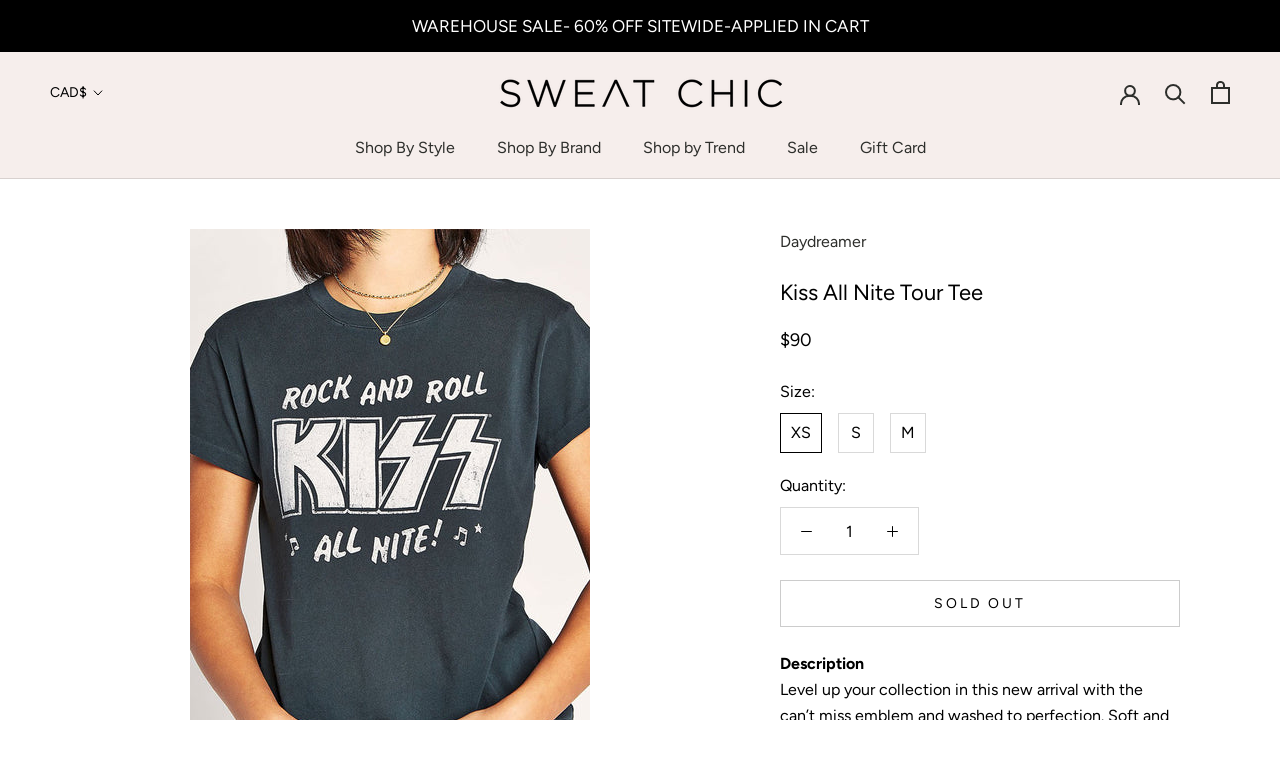

--- FILE ---
content_type: image/svg+xml
request_url: https://sweatchic.ca/cdn/shop/t/5/assets/cursor-zoom-in.svg?v=43397880669082594451602008995
body_size: -522
content:
<svg width="35" height="35" viewBox="0 0 35 35" xmlns="http://www.w3.org/2000/svg">
  <g fill="none" fill-rule="nonzero">
    <circle fill="#eee3dc" cx="17.5" cy="17.5" r="17.5"/>
    <path fill="#2d2e2b" d="M24 18h-6v6h-1v-6h-6v-1h6v-6h1v6h6"/>
  </g>
</svg>